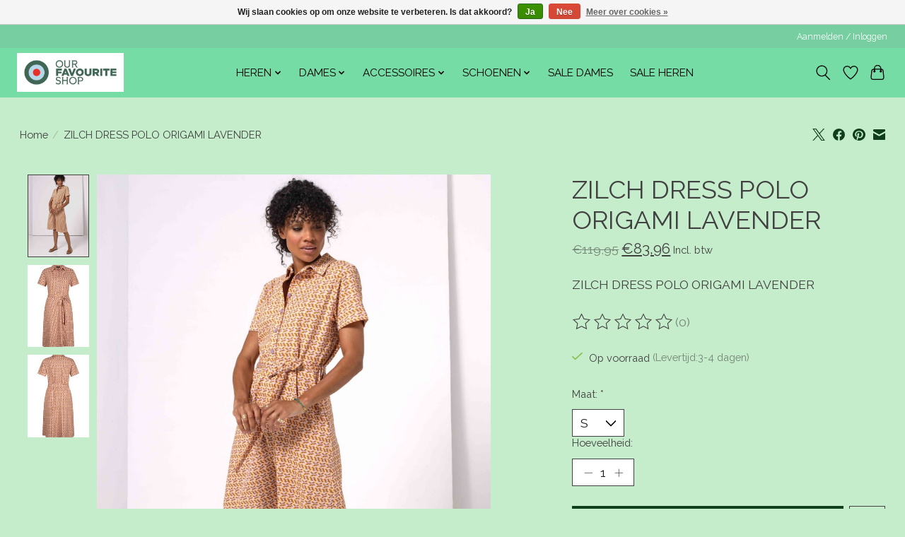

--- FILE ---
content_type: text/css; charset=UTF-8
request_url: https://cdn.webshopapp.com/shops/336787/themes/174583/assets/settings.css?2025041516080320210104192718
body_size: 228
content:
:root {
  --color-primary: #0f3e1d;
  --color-bg: #c6edcb;
  --color-contrast-higher: #414141;
  --color-contrast-high: rgba(#414141, .75);
  --color-contrast-medium: rgba(#414141, .5);
  --color-contrast-lower: rgba(#414141, .15);
  --font-primary: Raleway;
  --font-headings: Raleway;
}
.color-contrast-medium {
  color: rgba(65, 65, 65, 0.5);
}
.color-contrast-low {
  color: rgba(65, 65, 65, 0.3);
}
.bg-contrast-lower, .bones__line, .s-tabs__list::after {
  background-color: rgba(65, 65, 65, 0.15);
}
.main-header__top-section {
  background-color: #77cfa1;
  color: #ffffff;
}
.main-header__top-section .main-header__link, .main-header__top-section .main-header__link:hover {
  color: #ffffff;
}
.main-header__logo {
  height: 55px;
}
.main-header__mobile-content .main-header__logo {
  height: 41.25px;
}
.main-header__nav::before {
  height: calc(41.25px + (var(--space-xxs) *2));
}
.main-header--mobile .main-header__item:not(:last-child) {
  border-bottom: 1px solid rgba(0, 0, 0, 0.2);
}
.main-header--mobile .main-header__dropdown, .main-footer .border-top, .main-footer.border-top {
  border-top: 1px solid rgba(0, 0, 0, 0.2);
}
.btn--primary {
  background-color: #0f3e1d;
  color: #ffffff;
}
.btn--primary:hover {
  background-color: rgba(15, 62, 29, 0.65);
}
.bundle__plus {
  background-color: #0f3e1d;
  color: #ffffff;
}
body {
  background-color: #c6edcb;
  color: #414141;
}
.bg {
  background-color: #c6edcb;
}
.main-header:not(.main-header--transparent), .main-footer, .coming-soon {
  background-color: #75dca6;
  color: #000000;
  --color-bg: #75dca6;
}
.main-header__search-form.bg {
  background-color: #75dca6;
}
@media (min-width: 64rem) {
  .dropdown__menu, .main-header__dropdown {
    background-color: #c6edcb;
  }
  .main-header__dropdown-link {
    color: #414141;
  }
}


--- FILE ---
content_type: text/javascript;charset=utf-8
request_url: https://www.ourfavouritewebshop.nl/services/stats/pageview.js?product=149099409&hash=e1cc
body_size: -412
content:
// SEOshop 17-01-2026 13:25:57